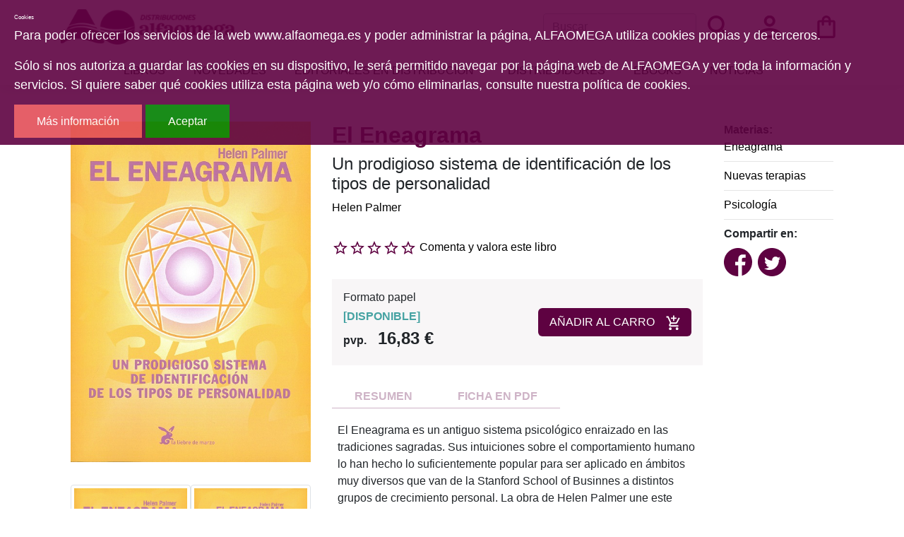

--- FILE ---
content_type: text/html; charset=utf-8
request_url: https://www.alfaomega.es/libros/el-eneagrama/9788487403224/
body_size: 7052
content:







<!DOCTYPE html>
<html lang="es">

<head>

    <title>Alfaomega El Eneagrama | Helen Palmer | {{ item.isbn
}} </title>

    <meta charset="UTF-8">
    <meta name="viewport" content="width=device-width, initial-scale=1.0">
    <meta http-equiv="Content-Type" content="text/html; charset=UTF-8" />
    
<meta name="description" content="Alfaomega: El Eneagrama,  Helen Palmer , El Eneagrama es un antiguo sistema psicol&oacute;gico enraizado en las tradiciones sagradas. Sus intuiciones sobre el comportamiento humano lo han hecho lo suficientemente popular para ser aplicado en &aacute;mbitos muy diversos que van de la Stanford School of Businnes a distintos grupos de crecimiento personal. La obra de Helen Palmer une este antiguo sistema de identificaci&oacute;n de los tipos de personalidad con la investigaci&oacute;n emp&iacute;rica y las intuiciones de la psicolog&iacute;a moderna para crear un m&eacute;todo pr&aacute;ctico y muy poderoso con el que entendernos a nosotros y a los dem&aacute;s. El Eneagrama sit&uacute;a cada uno de los tipos, ilumina sus virtudes, flaquezas y potencialidades, y da indicaciones precisas para determinar el propio tipo y el de las personas importantes en nuestras vidas. En su obra Helen Palmer responden a la pregunta b&aacute;sica: &iquest;c&oacute;mo puede mejorar el conocimiento de nuestra personalidad nuestras relaciones &iacute;ntimas y de trabajo?El libro de Helen Palmer, traducido a diversos idiomas, constituye la obra b&aacute;sica de referencia sobre el Eneagrama. Su gran &eacute;xito se debe a que ha sabido combinar la profundidad del sistema con un estilo asequible que se ve acompa&ntilde;ado de una gran profusi&oacute;n de ejemplos que lo hacen muy ameno y esclarecedor.El Eneagrama se est&aacute; mostrando como una de las herramientas m&aacute;s poderosas con las que cuenta una psicolog&iacute;a de corte transpersonal, con un pie en las fronteras de la psicolog&iacute;a moderna y otro en la sabidur&iacute;a tradicional.&iquest;Por qu&eacute; nos interesa tanto saber sobre nosotros mismos? Uno de los motivos es la simple curiosidad: el modo en que funciona la mente y los sentimientos es interesante. &iquest;Por qu&eacute; veo las cosas de esta forma? &iquest;Por qu&eacute; siento de esta forma y los dem&aacute;s de otra? &iquest;Por qu&eacute; mi amigo ante la misma situaci&oacute;n se enfada y yo me deprimo? Es interesante considerar estas cosas y tambi&eacute;n lo es comentarlo con los dem&aacute;s." />
<meta name="keywords" content="El Eneagrama,  Helen Palmer , 9788487403224" />
<meta name="title" content="El Eneagrama |  Helen Palmer | 9788487403224" />

<meta property="og:site_name" content="Alfaomega" />
<meta property="og:title" content="El Eneagrama | Helen Palmer " />
<meta property="og:type" content="book" />
<meta property="og:url" content="https://www.alfaomega.es/libros/el-eneagrama/9788487403224/" />
<meta property="og:image" content="https://www.alfaomega.es/static/img/portadas/2025/6/9/9788487403224.jpg" />
<meta property="og:description" content="El Eneagrama es un antiguo sistema psicol&oacute;gico enraizado en las tradiciones sagradas. Sus intuiciones sobre el comportamiento humano lo han hecho lo suficientemente popular para ser aplicado en &aacute;mbitos muy diversos que van de la Stanford School of Businnes a distintos grupos de crecimiento personal. La obra de Helen Palmer une este antiguo sistema de identificaci&oacute;n de los tipos de personalidad con la investigaci&oacute;n emp&iacute;rica y las intuiciones de la psicolog&iacute;a moderna para crear un m&eacute;todo pr&aacute;ctico y muy poderoso con el que entendernos a nosotros y a los dem&aacute;s. El Eneagrama sit&uacute;a cada uno de los tipos, ilumina sus virtudes, flaquezas y potencialidades, y da indicaciones precisas para determinar el propio tipo y el de las personas importantes en nuestras vidas. En su obra Helen Palmer responden a la pregunta b&aacute;sica: &iquest;c&oacute;mo puede mejorar el conocimiento de nuestra personalidad nuestras relaciones &iacute;ntimas y de trabajo?El libro de Helen Palmer, traducido a diversos idiomas, constituye la obra b&aacute;sica de referencia sobre el Eneagrama. Su gran &eacute;xito se debe a que ha sabido combinar la profundidad del sistema con un estilo asequible que se ve acompa&ntilde;ado de una gran profusi&oacute;n de ejemplos que lo hacen muy ameno y esclarecedor.El Eneagrama se est&aacute; mostrando como una de las herramientas m&aacute;s poderosas con las que cuenta una psicolog&iacute;a de corte transpersonal, con un pie en las fronteras de la psicolog&iacute;a moderna y otro en la sabidur&iacute;a tradicional.&iquest;Por qu&eacute; nos interesa tanto saber sobre nosotros mismos? Uno de los motivos es la simple curiosidad: el modo en que funciona la mente y los sentimientos es interesante. &iquest;Por qu&eacute; veo las cosas de esta forma? &iquest;Por qu&eacute; siento de esta forma y los dem&aacute;s de otra? &iquest;Por qu&eacute; mi amigo ante la misma situaci&oacute;n se enfada y yo me deprimo? Es interesante considerar estas cosas y tambi&eacute;n lo es comentarlo con los dem&aacute;s." />

<meta name="twitter:title" content="El Eneagrama">
<meta name="twitter:description" content="El Eneagrama es un antiguo sistema psicol&oacute;gico enraizado en las tradiciones sagradas. Sus intuiciones sobre el comportamiento humano lo han hecho lo suficientemente popular para ser aplicado en &aacute;mbitos muy diversos que van de la Stanford School of Businnes a distintos grupos de crecimiento personal. La obra de Helen Palmer une este antiguo sistema de identificaci&oacute;n de los tipos de personalidad con la investigaci&oacute;n emp&iacute;rica y las intuiciones de la psicolog&iacute;a moderna para crear un m&eacute;todo pr&aacute;ctico y muy poderoso con el que entendernos a nosotros y a los dem&aacute;s. El Eneagrama sit&uacute;a cada uno de los tipos, ilumina sus virtudes, flaquezas y potencialidades, y da indicaciones precisas para determinar el propio tipo y el de las personas importantes en nuestras vidas. En su obra Helen Palmer responden a la pregunta b&aacute;sica: &iquest;c&oacute;mo puede mejorar el conocimiento de nuestra personalidad nuestras relaciones &iacute;ntimas y de trabajo?El libro de Helen Palmer, traducido a diversos idiomas, constituye la obra b&aacute;sica de referencia sobre el Eneagrama. Su gran &eacute;xito se debe a que ha sabido combinar la profundidad del sistema con un estilo asequible que se ve acompa&ntilde;ado de una gran profusi&oacute;n de ejemplos que lo hacen muy ameno y esclarecedor.El Eneagrama se est&aacute; mostrando como una de las herramientas m&aacute;s poderosas con las que cuenta una psicolog&iacute;a de corte transpersonal, con un pie en las fronteras de la psicolog&iacute;a moderna y otro en la sabidur&iacute;a tradicional.&iquest;Por qu&eacute; nos interesa tanto saber sobre nosotros mismos? Uno de los motivos es la simple curiosidad: el modo en que funciona la mente y los sentimientos es interesante. &iquest;Por qu&eacute; veo las cosas de esta forma? &iquest;Por qu&eacute; siento de esta forma y los dem&aacute;s de otra? &iquest;Por qu&eacute; mi amigo ante la misma situaci&oacute;n se enfada y yo me deprimo? Es interesante considerar estas cosas y tambi&eacute;n lo es comentarlo con los dem&aacute;s.">
<meta name="twitter:image" content="https://www.alfaomega.es/static/img/portadas/2025/6/9/9788487403224.jpg">
<meta name="twitter:domain" content="www.alfaomega.es">




    <link rel="stylesheet" type="text/css" href="/static/css/bootstrap.min.css" media="screen" />
    <link rel="stylesheet" type="text/css" href="/static/css/alfaomega.css" media="screen" />
    <link rel="stylesheet" type="text/css" href="/static/css/carro20.css" media="screen" />
    


    <script type="text/javascript" src="/static/js/jquery.min.js"></script>
    <script type="text/javascript" src="/static/js/popper.min.js"></script>
    <script type="text/javascript" src="/static/js/bootstrap.min.js"></script>
    <script type="text/javascript" src="/static/js/carro20.js"></script>
    <script type="text/javascript" src="/static/js/cookie_checker.js"></script>
    
    


    <script type="text/javascript">
    var _gaq = _gaq || [];
    _gaq.push(['_setAccount', 'UA-21777777-1']);
    _gaq.push(['_trackPageview']);

    (function() {
    var ga = document.createElement('script'); ga.type = 'text/javascript'; ga.async = true;
    ga.src = ('https:' == document.location.protocol ? 'https://ssl' : 'http://www') + '.google-analytics.com/ga.js';
    var s = document.getElementsByTagName('script')[0]; s.parentNode.insertBefore(ga, s);
    })();
    </script>


    <link rel="shortcut icon" type="image/png" href="/static/img/favicon.ico" />

</head>

<body>
<div class="body">

    <header id="header" class="header">
        <nav class="navbar navbar-expand-xl container mx-auto">

            <div class="first-menu-container">
                <!-- Toggler/collapsibe Button -->
                <button type="button" class="navbar-toggler" data-toggle="collapse" data-target="#collapsibleNavbar">
                    <span><img src="/static/img/icons/ic_menu.svg" alt="menu icon" class="menu-icon" /></span>
                </button>


                <!-- Navbar links -->
                <div class="collapse navbar-collapse" id="collapsibleNavbar">
                    <ul class="navbar-nav first-menu">
                        <li class="nav-item list-item ">
                            <a class="nav-link" href="/libros/">Libros</a>
                        </li>
                        <li class="nav-item list-item">
                            <a class="nav-link" href="/libros/novedades/">Novedades</a>
                        </li>
                        <li class="nav-item list-item list-inline-item">
                            <a class="nav-link" href="/editoriales_distribucion/">Editoriales en distribución</a>
                        </li>
                        <li class="nav-item list-item ">
                            <a class="nav-link" href="/distribuidores/">Distribuidores</a>
                        </li>
                        <li class="nav-item list-item ">
                            <a class="nav-link" href="/libros/ebooks/">Ebooks</a>
                        </li>
                        <li class="nav-item list-item">
                            <a class="nav-link" href="/noticias/">Noticias</a>
                        </li>
                        <li class="nav-item list-item">
                            <!-- Buscador -->
                            <div class="d-block d-md-none">
                            
<form action="/libros/" id="buscar" method="get" class="navbar-form">
<div class="form-input-group mt-0">

    

    <input type="text" name="texto" id="id_texto" placeholder="Buscar" class="form-control form-control form-search" maxlength="180" />

    

    <input type="hidden" name="action" value="busqueda_rapida" placeholder="Buscar" class="form-control form-control form-search" id="id_action" />

    
    <button type="submit" class="search-button"><img class="menu-icon" src="/static/img/icons/ic_search.svg" alt="search button"></button>
</div>

</form>

                            </div>
                            <!-- Buscador -->
                        </li>
                        <hr class="mb-4">
                    </ul>
                </div>
            </div>

            <div class="second-menu-container">
                <!-- Brand -->
                <a class="navbar-brand" href="/"><img src="/static/img/logo-horizontal.svg" alt="ALFAOMEGA" class="logo Alfaomega" /></a>

                <ul id="iconos" class="navbar-nav second-menu ml-auto">
                    <li id="search_header" class="nav-item list-inline-item">
                        <div class="d-none d-md-block">
                        <!-- Buscador -->
                        
<form action="/libros/" id="buscar" method="get" class="navbar-form">
<div class="form-input-group mt-0">

    

    <input type="text" name="texto" id="id_texto" placeholder="Buscar" class="form-control form-control form-search" maxlength="180" />

    

    <input type="hidden" name="action" value="busqueda_rapida" placeholder="Buscar" class="form-control form-control form-search" id="id_action" />

    
    <button type="submit" class="search-button"><img class="menu-icon" src="/static/img/icons/ic_search.svg" alt="search button"></button>
</div>

</form>

                        <!-- Buscador -->
                        </div>
                    </li>

                    <!-- clientes -->
                    

<!-- get_cart_header -->
<li id="user_header" class="user_header nav-item list-inline-item">
        <a class="nav-link user second-menu-item" href="#" onclick="toggler('user_content');">
                <img class="menu-icon" src="/static/img/icons/ic_user.svg" alt="user" />
        </a>

        <div id="user_content" class=" iconos menu_collapse user_content">
                
                <form class="form-inline" action="/cart/zonaclientes/" method="post">
                        <input type='hidden' name='csrfmiddlewaretoken' value='VtmMvHEX4KCLF8BPEPWMk40IJWsCqCBTf4envpaY0oA9XhuwupcycFkFKsRAXlul' />
                        <input class="form-control form-control-lg" type="email" placeholder="Email" aria-label="text"
                                name="email" />
                        <input class="form-control form-control-lg" type="password" placeholder="Contraseña"
                                aria-label="text" name="password" />
                        <button class="btn btn-primary submitButton" type="submit">
                                Entrar
                        </button>
                </form>
                
        </div>
</li>
                    <!-- clientes -->

                    <!-- carro cabezera -->

                    



<!-- get_cart_header -->
<li id="cart_header" class="cart_header nav-item list-inline-item">

  <a class="nav-link cart second-menu-item icon-cart" onclick="toggler('cart_content');">
    <img src="/static/img/icons/ic_shopping-bag.svg" alt="search button" class="menu-icon">
  </a>

  <div id="cart_content" class='iconos menu_collapse cart_content'>
    
    <h3 style="padding:12px">Su carro de la compra está vacío</h3>
    

  </div>
</li>

                    <!-- carro cabezera -->
                </ul>
            </div>

        </nav>

    </header>
    <!--====== HEADER ======-->

    <!--====== CUERPO ======-->
    <main class="container main">
        


<div class="section-detail container" itemscope="" itemtype="http://schema.org/Book">
    <div class="tit-block d-lg-none">
        <h1 class="detail-title" itemprop="headline">
            El Eneagrama
        </h1>

        
        <h2 itemprop="alternativeHeadline">Un prodigioso sistema de identificación de los tipos de personalidad</h2>
        

        
        
        <a href="/autores/helen/12906/" itemprop="author">Helen Palmer</a>
        
        
    </div>

    <div class="row">
        <div class="col-12 col-lg-4 basic-info">
            
            <div class="image-container">
                <img id="principal" src="/media/img/portadas/2025/6/9/9788487403224.jpg" alt="El Eneagrama" class="image-detail" itemprop="image" />
            </div>
            
            
            
            
            

            
                <div class="d-flex">
                    
                            <a href="#" onclick="document.getElementById('principal').src='/media/img/portadas/2025/6/9/9788487403224.jpg'">
                                <img class="img-thumbnail" src="/media/img/portadas/2025/6/9/9788487403224.jpg">
                            </a>
                    
                    
                        <a href="#" onclick="document.getElementById('principal').src='/media/img/portadas/9788487403224_1.jpg'">
                        <img class="img-thumbnail" src="/media/img/portadas/9788487403224_1.jpg">
                        </a>
                    
                </div>
            

            <div class="data-sheet-container">
                <h3 class="data-sheet-title">FICHA TÉCNICA</h3>
                <ul class="data-sheet-list">
                    
                    <li class="data-sheet-item"><span class="data-sheet-list-title"><strong>Editorial:
                            </strong></span><a class="" href="/editoriales/la-liebre-de-marzo/40/" itemprop="publisher">La Liebre de Marzo</a></li>
                    
                    
                    <li class="data-sheet-item"><span class="data-sheet-list-title"><strong>ISBN: </strong>
                        </span><span itemprop="isbn">9788487403224</span>
                    </li>
                    
                    
                    <li class="data-sheet-item"><span class="data-sheet-list-title"><strong>Colección: </strong>
                        </span><a href="/colecciones/4001/"><span itemprop="isbn">Ciencia y sabiduría</span></a>
                    </li>
                    
                    
                    <li class="data-sheet-item"><span class="data-sheet-list-title"><strong>Fecha de
                                edición: </strong></span><span itemprop="datePublished">
                            2014</span></li>
                    
                    
                    <li class="data-sheet-item"><span class="data-sheet-list-title"><strong>Nº
                                edición: </strong></span><span> 14.ª </span></li>
                    
                    
                    <li class="data-sheet-item"><span class="data-sheet-list-title"><strong>País: </strong>
                        </span><span>España</span>
                    </li>
                    
                    
                    <li class="data-sheet-item"><span class="data-sheet-list-title"><strong>Idioma: </strong>
                        </span><span itemprop="inLanguage">
                            Español</span>
                    </li>
                    
                    
                    <li class="data-sheet-item"><span class="data-sheet-list-title"><strong>Encuadernación: </strong>
                        </span><span itemprop="bookFormat">
                            Rústica</span>
                    </li>
                    
                    
                    <li class="data-sheet-item"><span class="data-sheet-list-title"><strong>Medidas: </strong>
                        </span><span itemprop="bookFormat">
                            17 x 24 cm</span>
                    </li>
                    

                    
                    
                    <li class="data-sheet-item"><span class="data-sheet-list-title"><strong>Nº
                                páginas: </strong></span><span itemprop="numberOfPages">310</span>
                    </li>
                    
                </ul>
            </div>

        </div>

        <div class="col-12 col-lg-6">
            <div class="tit-block d-none d-lg-block">
                <h1 class="detail-title">
                    El Eneagrama
                </h1>

                
                <h2>Un prodigioso sistema de identificación de los tipos de personalidad</h2>
                

                
                
                <h3 class="d-inline"><a href="/autores/helen/12906/" itemprop="author">Helen Palmer</a>
                </h3>
                
                
            </div>

            <!-- valoracion -->
            <div class="valoracion">
                
                <img src="/static/img/0.svg" alt="valoración" class="rating" /> <a href="/libros/9788487403224/comentar/">Comenta y valora este libro</a>
                
            </div>
            <!-- valoracion -->


            <div class="descargas-container">
                
            </div>

            <!-- pvp,compra,estado -->
            <div class="buy-product">
                <div>
                    <h3>Formato papel</h3>
                    <!-- estado stock -->
                    
                    <h4 class="estado estado_1">
                        <strong>[<span>DISPONIBLE</span>]</strong>
                    </h4>
                    
                    <!-- estado stock -->

                    

                    
                    <h2 class="pvp">
                        <strong><span>pvp.</span>16,83 €</strong>
                    </h2>
                    
                </div>

                <!-- comprar/ver compra -->
                <div class="fichaForm">

                    
                        

<form id="ComprarItemForm" action="/cart/add_to_cart_ajax/" method="post" class="ComprarItemForm d-inline">
    <input type='hidden' name='csrfmiddlewaretoken' value='VtmMvHEX4KCLF8BPEPWMk40IJWsCqCBTf4envpaY0oA9XhuwupcycFkFKsRAXlul' />
    <input type="hidden" name="object_id" value="1640">
    <input type="hidden" name="content_type" value="79">
    <input type="hidden" name="referencia" value="1640">
    
    <input type="hidden" name="cantidad" value="1">
    
    <input type="hidden" name="descripcion" value="El Eneagrama">
    <input type="hidden" name="referer" value="">
    <button type="submit" name="add_to_cart" value="comprar"
        class="submitButton comprar btn btn-primary cart large"><span>AÑADIR AL CARRO</span><img
            class="submitButton-icon" src="/static/img/icons/ic_add-cart.svg" alt="carro"></button>
</form>
                    
                </div>
                <!-- comprar/ver compra -->
            </div>

            
            


            <!-- Resumen -->
            <div class="infotabs">
                <ul class="nav nav-tabs infotabs-list">

                    
                    <li role="presentation" class="active"><a href="#tab_resumen" data-toggle="tab"><strong>
                                RESUMEN</strong></a></li>
                    

                    

                    

                    


                    

                    
                    <li role="presentation" class="hide"><a href="#tab_pdfs" data-toggle="tab"><strong>FICHA EN PDF</strong></a></li>
                    

                </ul>

                <!-- Tab panes -->
                <div class="tab-content clearfix">
                    
                    <!--================================Resumen================================-->
                    <div role="tabpanel" class="tab-pane active" id="tab_resumen">
                        <p>El Eneagrama es un antiguo sistema psicol&oacute;gico enraizado en las tradiciones sagradas. Sus intuiciones sobre el comportamiento humano lo han hecho lo suficientemente popular para ser aplicado en &aacute;mbitos muy diversos que van de la Stanford School of Businnes a distintos grupos de crecimiento personal. La obra de Helen Palmer une este antiguo sistema de identificaci&oacute;n de los tipos de personalidad con la investigaci&oacute;n emp&iacute;rica y las intuiciones de la psicolog&iacute;a moderna para crear un m&eacute;todo pr&aacute;ctico y muy poderoso con el que entendernos a nosotros y a los dem&aacute;s. El Eneagrama sit&uacute;a cada uno de los tipos, ilumina sus virtudes, flaquezas y potencialidades, y da indicaciones precisas para determinar el propio tipo y el de las personas importantes en nuestras vidas. En su obra Helen Palmer responden a la pregunta b&aacute;sica: &iquest;c&oacute;mo puede mejorar el conocimiento de nuestra personalidad nuestras relaciones &iacute;ntimas y de trabajo?<br /><br />El libro de Helen Palmer, traducido a diversos idiomas, constituye la obra b&aacute;sica de referencia sobre el Eneagrama. Su gran &eacute;xito se debe a que ha sabido combinar la profundidad del sistema con un estilo asequible que se ve acompa&ntilde;ado de una gran profusi&oacute;n de ejemplos que lo hacen muy ameno y esclarecedor.<br /><br />El Eneagrama se est&aacute; mostrando como una de las herramientas m&aacute;s poderosas con las que cuenta una psicolog&iacute;a de corte transpersonal, con un pie en las fronteras de la psicolog&iacute;a moderna y otro en la sabidur&iacute;a tradicional.<br /><br />&iquest;Por qu&eacute; nos interesa tanto saber sobre nosotros mismos? Uno de los motivos es la simple curiosidad: el modo en que funciona la mente y los sentimientos es interesante. &iquest;Por qu&eacute; veo las cosas de esta forma? &iquest;Por qu&eacute; siento de esta forma y los dem&aacute;s de otra? &iquest;Por qu&eacute; mi amigo ante la misma situaci&oacute;n se enfada y yo me deprimo? Es interesante considerar estas cosas y tambi&eacute;n lo es comentarlo con los dem&aacute;s.</p>
                    </div>
                    

                    

                    


                    

                    
                    <div role="tabpanel" class="tab-pane" id="tab_pdfs">
                        <ul>
                            <li>
                                <strong><a href="/media/pdf/ficha_9788487403224.pdf">Ficha del libro en PDF</a><br /></strong>
                            </li>
                        </ul>
                    </div>
                    


                    


                </div>
            </div>
            <!-- Resumen -->


            <hr>
        </div>


        <div class="col-12 col-lg-2">

            <!-- materias -->
            
            <div class="materias">

                <strong>Materias:</strong>
                <br>
                
                <span><a href="/libros/materias/humanidades/psicologia/eneagrama/43/">Eneagrama</a></span>
                <hr>
                
                <span><a href="/libros/materias/salud-y-desarrollo-personal/terapias-alternativas/nuevas-terapias/137/">Nuevas terapias</a></span>
                <hr>
                
                <span><a href="/libros/materias/humanidades/psicologia/65/">Psicología</a></span>
                <hr>
                
            </div>
            
            <!-- materias -->


            <!-- redes sociales -->
            <div class="socialNetworks">

                <div>
                    <script>(function (d, s, id) {
                            var js, fjs = d.getElementsByTagName(s)[0];
                            if (d.getElementById(id)) return;
                            js = d.createElement(s); js.id = id;
                            js.src = "//connect.facebook.net/es_LA/sdk.js#xfbml=1&version=v2.8";
                            fjs.parentNode.insertBefore(js, fjs);
                        }(document, 'script', 'facebook-jssdk'));</script>

                    <strong>Compartir en:<br /></strong>

                    <ul class="social-list">
                        <li class="faceBook">
                            <a href="https://www.facebook.com/sharer/sharer.php?u=%20https%3A//www.alfaomega.es/libros/el-eneagrama/9788487403224&amp;t=El%20Eneagrama%20-%20Un%20prodigioso%20sistema%20de%20identificaci%C3%B3n%20de%20los%20tipos%20de%20personalidad" onclick="socialWindow(this.href); return false;"><img src="/static/img/icons/ic_facebook.svg" alt="icono facebook"></a>
                        </li>

                        <li class="twitter"><a href="http://twitter.com/intent/tweet?url=%20https%3A//www.alfaomega.es/libros/el-eneagrama/9788487403224&text=El%20Eneagrama%20-%20Un%20prodigioso%20sistema%20de%20identificaci%C3%B3n%20de%20los%20tipos%20de%20personalidad%20%7C%20Helen" onclick="socialWindow(this.href); return false;"><img src="/static/img/icons/ic_twitter.svg" alt="icono twitter"></a></li>
                    </ul>
                </div>
                <!-- redes sociales -->
            </div>

        </div>

    </div>
</div>


<div class="row">
    <div class="col-12 col-lg-3"></div>
    <div class="col-12 col-lg-7">

        <!-- modulo derecha "RECOMENDADOS" -->
        
<div class="section-recomendados">
    <h2 class="home-title">Libros Recomendados</h2>

    <ul class="recomend-list">
        
        


<li class="home-item">
    <img src="/media/img/portadas/2021/5/4/9788484452829_gUGl7jz.jpg" alt="La vida de Buda" class="home-book-cover">
    <div>
        <h3 class="home-book-title"><strong>La vida de Buda</strong></h3>
        <!-- 
        <h3 class="home-book-subtitle">Una combinación magistral de la vida y las enseñanzas de Buda</h3>
         -->

        
        <h3 class="home-book-author">
            
            Sherab Chödzin Kohn  
            
        </h3>
        

        <h2 class="home-book-pvp">pvp. <strong>12,00€</strong></h2>
    </div>
    <div class="home-book-hover">
        <form id="ComprarItemForm" action="/cart/add_to_cart_ajax/" method="post" class="ComprarItemForm d-inline">
            <input type='hidden' name='csrfmiddlewaretoken' value='VtmMvHEX4KCLF8BPEPWMk40IJWsCqCBTf4envpaY0oA9XhuwupcycFkFKsRAXlul' />
            <input type="hidden" name="object_id" value="3332">
            <input type="hidden" name="content_type" value="79">
            <input type="hidden" name="referencia" value="3332">
            <input type="hidden" name="cantidad" value="1">
            <input type="hidden" name="descripcion" value="La vida de Buda">
            <input type="hidden" name="referer" value="">
            <button type="submit" name="add_to_cart" value="comprar" class="btn-primary submitButton"><img class="menu-icon" src="/static/img/icons/ic_add-cart.svg" alt="carro"></button>
        </form>


        <!-- <button class="btn-primary submitButton" type="submit" name="add-to-cart" value="Comprar"><img class="menu-icon" src="/static/img/icons/ic_add-cart.svg" alt=""></button> -->
        <a class="btn-primary" href="/libros/la-vida-de-buda/9788484452829"><img class="menu-icon" src="/static/img/icons/ic_see-more.svg" alt=""></a>
    </div>
</li>
        
        


<li class="home-item">
    <img src="/media/img/portadas/2009/7/24/9788489897786.jpg" alt="Tarot egipcio" class="home-book-cover">
    <div>
        <h3 class="home-book-title"><strong>Tarot egipcio</strong></h3>
        <!--  -->

        
        <h3 class="home-book-author">
            
            Saint Germain  
            
        </h3>
        

        <h2 class="home-book-pvp">pvp. <strong>25,00€</strong></h2>
    </div>
    <div class="home-book-hover">
        <form id="ComprarItemForm" action="/cart/add_to_cart_ajax/" method="post" class="ComprarItemForm d-inline">
            <input type='hidden' name='csrfmiddlewaretoken' value='VtmMvHEX4KCLF8BPEPWMk40IJWsCqCBTf4envpaY0oA9XhuwupcycFkFKsRAXlul' />
            <input type="hidden" name="object_id" value="1855">
            <input type="hidden" name="content_type" value="79">
            <input type="hidden" name="referencia" value="1855">
            <input type="hidden" name="cantidad" value="1">
            <input type="hidden" name="descripcion" value="Tarot egipcio">
            <input type="hidden" name="referer" value="">
            <button type="submit" name="add_to_cart" value="comprar" class="btn-primary submitButton"><img class="menu-icon" src="/static/img/icons/ic_add-cart.svg" alt="carro"></button>
        </form>


        <!-- <button class="btn-primary submitButton" type="submit" name="add-to-cart" value="Comprar"><img class="menu-icon" src="/static/img/icons/ic_add-cart.svg" alt=""></button> -->
        <a class="btn-primary" href="/libros/tarot-egipcio/9788489897786"><img class="menu-icon" src="/static/img/icons/ic_see-more.svg" alt=""></a>
    </div>
</li>
        
        


<li class="home-item">
    <img src="/media/img/portadas/2023/9/5/9788484455486.jpg" alt="Libro completo de reiki" class="home-book-cover">
    <div>
        <h3 class="home-book-title"><strong>Libro completo de reiki</strong></h3>
        <!-- 
        <h3 class="home-book-subtitle">Todos los niveles de reiki (1º, 2º, 3º y maestría), complementados con ejercicios de recarga bioenergéticos, técnicas taoístas, meditaciones y oraciones</h3>
         -->

        
        <h3 class="home-book-author">
            
            José María Jiménez Solana 
            
        </h3>
        

        <h2 class="home-book-pvp">pvp. <strong>18,00€</strong></h2>
    </div>
    <div class="home-book-hover">
        <form id="ComprarItemForm" action="/cart/add_to_cart_ajax/" method="post" class="ComprarItemForm d-inline">
            <input type='hidden' name='csrfmiddlewaretoken' value='VtmMvHEX4KCLF8BPEPWMk40IJWsCqCBTf4envpaY0oA9XhuwupcycFkFKsRAXlul' />
            <input type="hidden" name="object_id" value="1241">
            <input type="hidden" name="content_type" value="79">
            <input type="hidden" name="referencia" value="1241">
            <input type="hidden" name="cantidad" value="1">
            <input type="hidden" name="descripcion" value="Libro completo de reiki">
            <input type="hidden" name="referer" value="">
            <button type="submit" name="add_to_cart" value="comprar" class="btn-primary submitButton"><img class="menu-icon" src="/static/img/icons/ic_add-cart.svg" alt="carro"></button>
        </form>


        <!-- <button class="btn-primary submitButton" type="submit" name="add-to-cart" value="Comprar"><img class="menu-icon" src="/static/img/icons/ic_add-cart.svg" alt=""></button> -->
        <a class="btn-primary" href="/libros/libro-completo-de-reiki/9788484455486"><img class="menu-icon" src="/static/img/icons/ic_see-more.svg" alt=""></a>
    </div>
</li>
        
    </ul>
</div>


        <!-- modulo derecha "RECOMENDADOS" -->
    </div>
</div>



    </main>
    <!--====== CUERPO ======-->

    <!--====== FOOTER ======-->
    <footer class="footer">
        <div class="container">
            <div class="top-menu-footer">

                <img src="/static/img/logo-horizontal-light.svg" alt="logo Alfaomega" class="top-menu-footer-item">

                <ul class="info-list top-menu-footer-item">
                    <h2 class="">Contáctenos</h2>
                    <li class="footer-list-item">Distribuciones Alfaomega, S.L. <br/>(B-85048361)</li>
                    <li class="footer-list-item"><a href="" class="">C/ Alquimia, 6. 28933 Móstoles (Madrid)</a></li>
                    <li class="footer-list-item"><a href="" class=""> (+34) 91 614 53 46</a></li>
                    <li class="footer-list-item"> Fax: (+34) 91 618 4012</li>
                    <li class="footer-list-item"><a href="" class="">alfaomega@alfaomega.es</a></li>
                </ul>

                

<!-- modulo izquierda "BOLETIN DE NOVEDADES" -->

<form action="/boletines/" method="post" class="boletin newsletter top-menu-footer-item">
    <input type='hidden' name='csrfmiddlewaretoken' value='VtmMvHEX4KCLF8BPEPWMk40IJWsCqCBTf4envpaY0oA9XhuwupcycFkFKsRAXlul' />
    <fieldset>
        <h2><strong>Newsletter</strong></h2>
        <h3>
            Marque la información que quiere recibir de <strong>Alfaomega</strong>.
        </h3>

        <input type="text" name="email" required placeholder="Tu email aquí..." class="form-control form-control-lg form-search" id="email" />

        <label for="email"> </label>

        <button type="submit" name="suscribirse" value="suscribirse" class="submitButton btn btn-secondary"><span>Suscribirme</span></button>

    </fieldset>

</form>

                <!--
                <div class="newsletter top-menu-footer-item">
                    <h2>Newsletter</h2>
                    <h3> Introduce tu email para estar informado de la últimas novedadess y actividades de
                        Alfaomega.</h3>
                    <form>
                        <input type="email" placeholder="Tu email aquí..." class="form-control">
                        <button type="submit" value="Suscribirme" class="btn btn-secondary">Suscribirme</button>
                    </form>
                </div>
                -->

            </div>

            <hr>

            <nav class="bottom-menu-footer">
                <ul>
                    <li class="footer-list-item"><a href="/quienes_somos/" class="">Quiénes somos</a></li>
                    <li class="footer-list-item"><a href="/aviso_legal/" class="">Aviso legal</a></li>
                    <li class="footer-list-item"><a href="/condiciones_envio/" class="">Condiciones de envío</a></li>
                    <li class="footer-list-item"><a href="/cookies/" class="">Cookies</a></li>
                </ul>
            </nav>
        </div>

    </footer>
    <!--====== FOOTER ======-->
    </div>

    <!-- modal para el carrito -->
    <div aria-hidden="true" aria-labelledby="myModalLabel" role="dialog" id="modal_cart" class="modal fade">
        <div class="modal-dialog">
            <div class="modal-content">
                <div class="modal-header">
                    <button type="button" class="close" data-dismiss="modal" aria-label="Close"><span aria-hidden="true">&times;</span></button>
                    <h4 class="modal-title" id="myModalLabel">Producto añadido al carrito.</h4>
                </div>
                <div class="modal-body">
                    <div class="inner">
                    </div>
                </div>
            </div>
        </div>
    </div>
    <!-- modal para el carrito -->


</div>
<script language="JavaScript" type="text/javascript">
$('body').cookieChecker();
//$('body').cookieChecker({'cookieName':'myTestCookie','msgFile':'js/myMessage.html','duration':1});
</script>


</body>

</html>

--- FILE ---
content_type: text/css
request_url: https://www.alfaomega.es/static/css/alfaomega.css
body_size: 5043
content:
/* GENERAL */

/* Override Bootstrap 4 styling on Django Debug Toolbar */
#djDebug[hidden], #djDebug [hidden] {
    display: block !important;
}

#djDebug [hidden][style='display: none;'] {
    display: none !important;
}



* {
    box-sizing: border-box;
    list-style-type: none;
    text-decoration: none; 
    padding: 0px;
    margin: 0px;
  }
  
  .body {
    display:flex;
    flex-direction: column;
    justify-content: space-between;
    min-height: 100vh;
  }
  
  .btn {
    padding: 8px 16px;
    border-radius: 6px;
  }

  .btn-primary {
    background-color: var(--main-color);
    border: none;
    color: var(--color-light);
  }

  .btn-primary:hover {
    background-color: var(--primary-color-medium);
  }
 
  .btn-primary .submitButton-icon{
    width: 20px;
    margin-left: 16px;
  }
  
  .btn-secondary {
    background-color: inherit;
    border: 1px solid var(--primary-color-medium);
    color: var(--main-color);
  }

  .btn-secondary:hover {
    background-color:  var(--primary-color-medium);
    border: 1px solid var(--primary-color-medium);
  }

  hr {
    margin-top: 8px;
    margin-bottom: 8px;
  }

  .form-control {
      width: 100%;
      background-color: var(--secondary-color-light);
      border: 1px solid  #bdcece;
  }
  
  /* VARIABLES */
  
  :root {
    --main-color: #5E0241; 
    --primary-color-medium:#a07392;
    --primary-color-light: #CEB3C6;
    --secondary-color-light: #F8F6F7;
    --secondary-color-medium: #EDE8EB;
    --secondary-color-dark: #C7BEC4;
    --color-light: white;
    --color-dark: black;
    --h1: 32px;
    --h2: 24px;
    --h3: 16px;
    --h4: 12px;
    --h5: 8px; 
  }
  
  
  /* FONTS */
  
  @font-face {
      font-family: RobotoRegular;
      src: url("../fonts/Roboto-Regular.ttf");
  }
  
  body {
    font-family: Arial, Helvetica, sans-serif;
  }
  
  h1 {
    font-size: var(--h1);
    font-weight: 700;
    color: var(--main-color);
  }
  
  h2 {
    font-size: var(--h2);
    
  }
  
  h3 {
    font-size: var(--h3);
  }
  
  h4 {
    font-size: var(--h4);
  }
  
  h5 {
    font-size: var(--h5);
  }
  
  a {
    color: black;
  }

/* HEADER */
#cookieTerms {
  background-color: var(--main-color);
  z-index: 100;
  position: absolute;
  top: 0px;
  opacity: 0.9;
  right: 0px;
  left: 0px;
  color: #fff;
}

#cookieTerms .inner {
  max-width: 1400px;
  margin: auto;
  padding: 20px;
  font-size: 18px;
  padding:20px;
}

.header {
  background-color: white;
  width: 100%;
  height: 64px;
  box-shadow: 0px 4px 17px rgba(0, 0, 0, 0.1);
  position: fixed;
  z-index: 99;
  top: 0px;
}

.navbar {
  position: static;
}

.navbar-collapse {
  position: absolute;
  width: 100%;
    top: 64px;
    left: 0px;
    padding: 16px 16px 0px 16px;
    background-color: white;
}

.navbar-collapse.show {
  box-shadow: 0px 11px 17px rgba(0, 0, 0, 0.1);
}

.first-menu {
  text-align: center;
  text-transform: uppercase;
}

.list-item a {
color: black;
}

.second-menu-container {
  display: flex;
  flex-direction: row;
  justify-content: space-between;
  align-items: center;
}

.navbar-brand {
  height: 40px;
}

.navbar-brand img {
  height: 100%;
  width: auto;
}

.second-menu {
  display: flex;
  flex-direction: row;
  justify-content: space-between;
  align-items: center;
}

.menu-icon {
width: 24px;
height: 24px;
}

.form-input-group {
  margin-top: 16px;
  display: flex;
  flex-direction: row;
}

.header .form-control {
  margin-right: 16px;
}

/* SECOND MENU  */

#search_header, #user_header, #cart_header {
  position: relative;
}

#search_content {
  display:none;
  position:absolute;
  width: 100vw;
  right: -80px;
  min-width: 300px;
  top: 56px;
  padding: 24px;
  text-align: left;
  background-color: var(--secondary-color-light);
  z-index:1;
  line-height: 12px; 
  box-shadow: 0px 11px 17px rgba(0, 0, 0, 0.1);
}

#user_content {
  display:none;
  position:absolute;
  width: 100vw;
  right: -48px;
  min-width: 300px;
  top: 56px;
  padding: 24px;
  text-align: left;
  background-color: var(--secondary-color-light);
  z-index:1;
  line-height: 12px; 
  box-shadow: 0px 11px 17px rgba(0, 0, 0, 0.1);
}

#cart_content {
  display:none;
  position:absolute;
  height:90vh;
  overflow-y: scroll;
  width: 100vw;
  right: -16px;
  min-width: 300px;
  top: 56px;
  padding: 24px;
  text-align: left;
  background-color: var(--secondary-color-light);
  z-index:1;
  line-height: 12px; 
  box-shadow: 0px 11px 17px rgba(0, 0, 0, 0.1);
}

.search-button {
  background-color: inherit;
  border: none;
}

.user_content .form-control {
  margin-bottom: 16px;
}

.user_logged {
  width: 100%;
display: flex;
flex-direction: row;
justify-content: flex-start;
}

.user_logged li {
  width: 50%;
}

.cart_content td {
  padding:0px 12px 12px 0px;
  line-height:16px;
}

.cart_content h4 {
  margin-top:0px;
}

.cart_content .btn-primary {
  width: 100%;
}


/* DISTRIBUCION */

.distribucion-link {
  position: relative;
}

#distribucion {
  position:absolute;
  width: fit-content;
  min-width: 300px;
  padding: 24px;
  text-align: left;
  background-color: var(--color-light);
  z-index:1;
  line-height: 12px; 
  box-shadow: 0px 11px 17px rgba(0, 0, 0, 0.1);
  background-color: var(--secondary-color-light);
}

.group-item:not(:last-child) {
  padding-bottom: 16px;
}



/* CUERPO */

.main {
  position: relative;
  top: 96px;
  margin-bottom: 40px;
  flex-grow:1;
}

.main .home {
  flex-direction: row-reverse;
  margin-top: 48px;
}

.banners {
  margin:0px 0px 48px 0px;

  display:flex;
  flex-direction: row;
  justify-content: space-between;
}
.banners a {
  width:100%;
  margin-bottom:20px;
}


.banner-lg {
  margin: 16px 0px 24px 0px;
  border: 1px solid var(--secondary-color-light);
}

.banner-lg img {
  width: 100%;
  height: auto;
  object-fit: cover;
 
}


/* CAROUSEL */

.carousel {
  margin-bottom: 48px;
}

.owl-item {
 /* width: 242px; */
  margin-right: 10px;
}

.carousel_item {
  width: inherit;
  padding: 6px 12px 12px 12px;
  margin: auto;
}

.carousel_item a {
    display: flex;
    flex-direction: column;
    justify-content: center;
    align-items: center;
}

.collection-link {
    width: inherit;
    height: inherit;
    word-break: normal;
}

a {
    color: black;
}

.owl-carousel .owl-item img {
  display: block;
  width: auto !important;
}

.carousel-img {
  height: 242px;
  width: 100%;
  max-width: 232px;
}

.item-description-layer {
  position: absolute;
  height: 100%;
  width: 100%;
  background: rgba(0, 0, 0, 0.7);
  opacity: 0;
  color: var(--color-light);
  display: flex;
  flex-direction: column;
  align-items: center;
  justify-content: center;
  overflow: hidden;
  transition: all 0.4s ease-in-out 0s;
}

.item-description-layer:hover {
  opacity: 1;
}

.item-description-layer h2 {
  padding: 16px;
}

.owl-nav button span {
  font-size: 32px;
  padding: 0px 19px;
}

.owl-prev,
.owl-next {
  position: absolute;
  top: 50%;
  transform: translateY(-50%);
  background-color: var(--main-color) !important;
  border: 1px solid white !important;
  border-radius: 50px !important;
  color: white !important;
}


.owl-prev:hover,
.owl-next:hover {
  background-color: var(--primary-color-medium) !important;

}


.owl-prev {
  left: 0rem;
}

.owl-next {
  right: 0rem;
}

/* HOME ITEMS */

.home-title {
  color: var(--main-color);
  text-transform: uppercase;
}

.home-title-container {
  display: flex;
flex-direction: row;
justify-content: space-between;
}

.home-title-container a {
  color: var(--secondary-color-dark);
}

.home-new-list {
  display: flex;
  flex-direction: row;
  justify-content: center;
  align-items: flex-end;
  flex-wrap: wrap;
}

.home-item {
  position: relative;
  width: 100%;
  margin: 0px 0px 24px 0px;
  text-align: center;
}

.home-book-cover {
  height: auto;
  width: 164px;
  margin-bottom: 16px;
  border: 1px solid rgba(0, 0, 0, 0.1);
}

.home-book-hover {
  opacity: 0;
  position: absolute;
  top: 0px;
  background-color: rgb(255, 255, 255, 0.8);
  width: 164px;
  height: 100%;
  padding: 16px;
  display: flex;
  flex-direction: column;
  justify-content: flex-start;
  align-items: flex-end;
  transition: all 0.4s ease-in-out 0s;
 }

.home-book-hover:hover {
opacity: 1;
}

.home-book-title {
  color: var(--main-color);
}

.home-book-hover .btn-primary {
padding: 12px;
margin-bottom: 16px;
border-radius: 4px;
}

.home-book-author {
  color: var(--secondary-color-dark);
}

/* HOME DISTRIBUTORS */

.home-distributor {
  width: 255px;
  height: 255px;
}

.home-distributor img {
  width: 100%;
  height: 100%;
  max-width: 285px;
  background-color: var(--primary-color-medium);
}


/* HOME NEWS */

.home-news {
  margin-top: 48px;
}

.home-news ul {
  display: flex;
  flex: row;
  justify-content: space-between;
  align-items: center;
  flex-wrap: wrap;
}

.home-news-item {
  position: relative;
  margin-bottom: 48px;
}

.home-news-item a {
  width: 100%;
  height: 100%;
}

.home-news img {
  // width: 100%;
  height: 100%;
  max-width: 285px;
}

.cover-bg {
  background: rgba(0, 0, 0, 0.6);
  /*width: 255px;*/
  /*height: 255px;*/
  width: auto;
  height: inherit;
  object-fit: cover;
  position: absolute;
  top: 0px;
  padding: 16px;
  display: flex;
  flex-direction: column;
  justify-content: flex-end;
}

.cover-bg .home-title {
  color: white;
}

/* NOVEDADES PASADAS */

.home-old-new {
  margin-top: 48px;
  display: flex;
  flex-direction: column;
  justify-content: center;
  align-items: center;
}

.home-old-new .btn {
  margin-top: 16px;
}

.home-old-new .novedades-text {
  text-align: center;
}


/* HOJA NOVEDADES */

.section-hojas_novedades .home-old-new {
  display: flex;
  flex-direction: column;
  justify-content: flex-start;
  align-items: flex-start;
  margin: 48px 0px;
}

.section-hojas_novedades .home-old-new div {
margin-right: 16px;
}


/* MONTH BOOK */  

.month-book {
  background-color: var(--secondary-color-light);
  padding: 24px;
  margin-bottom: 48px;
}

.month-book-item {
  display: flex;
  flex-direction: column;
  justify-content: flex-start;
  align-items: center; 
}

.month-book-info {
  margin-top: 16px;
}

.month-book-cover {
  width: 184px;
  height: auto;
}

.month-buy-book {
  padding: 16px 0 0 ;
  display: flex;
  flex-direction: row;
  justify-content: space-between;
  align-items: flex-start;
}



/* BOOK DETAIL */

.section-detail .row {
  flex-direction: row;
  margin-bottom: 32px;
}

.book-cover-container {
  width: 100%;
  height: auto;
  min-height: 300px;
  background-color: var(--secondary-color-light);
  margin-bottom: 32px;
}

.data-container {
  border: 1px solid var(--secondary-color-light);
  border-radius: 2px;
  padding: 16px;
}

.fact-title {
  font-weight: bold;
}

p.fact {
  margin-bottom: 4px;
}

.book-title {
  font-weight: 700;
}

.pvp span {
  margin-right: 16px;
  font-size: 16px;
}

.old-pvp {
  font-size: var(--h3);
}

.current-pvp {
  font-weight: 700;
}

.estado {
  color: #45a2a2;
  font-size: 16px;
}

.estado_1 {
  color: #45a2a2 !important;
}
.estado_2, .estado_3, .estado_5 {
  color: #ff9933 !important;
}
.estado_11, .estado_8 {
  color: #ff0000 !important;
}

.primary-btn {
background-color: var(--main-color);
border: none;
height: 48px;
padding: 8px 48px;
color: var(--color-light);
font-weight: 700;
text-align: center;
line-height: 32px;
}

.secondary-btn {
background-color: var(--color-light);
border: 2px solid var(--color-dark);
height: 48px;
width: -webkit-fill-available;
padding: 8px 48px;
margin-top: 16px;
color: var(--color-dark);
font-weight: 700;
text-align: center;
line-height: 32px;
}

.btn-icon {
  width: 28px;
  margin-left: 8px;
}

.resume-section {
  margin: 40px 0;
}

.subsection-title {
display: inline-block;
  padding: 16px 40px;
  border-bottom: 3px solid black;
  background-color: var(--secondary-color-medium);
}

.resume {
  padding: 16px 40px;
}

.input-box {
  width: -webkit-fill-available;
  padding: 8px;
  border: none;
  border-bottom: 1px solid var(--secondary-color-light);
}

.privacity-checkbox {
  font-size: var(--h4);
}

.subjects h4 {
  margin-bottom: 40px;
}

.subject-info {
  margin-right: 16px;
}

.tit-block {
  margin-bottom: 32px;
}

.basic-info {
  display: flex;
  flex-direction: row;
  justify-content: flex-start;
  flex-wrap: wrap;
}

.basic-info .image-container {
  width: 100%;
}

.image-detail {
  width: 100%;
  margin-bottom: 32px;
  margin-right: 24px;
}

.data-sheet-container {
  border: 1px solid var(--secondary-color-light);
  padding: 16px;
  margin-bottom: 32px;
  width: fit-content;
  height: fit-content;
}

.data-sheet-title {
  font-weight: 700;
}

.detail-title {
  font-weight: 700;
  color: var(--main-color);
}

.buy-product {
  background-color: var(--secondary-color-light);
  padding: 16px;
  margin: 32px 0;
  display: flex;
  flex-direction: column;
  justify-content: space-between;
  align-items: flex-start;
}

.ebook {
  margin-top: 16px;
}

.nav-tabs {
  border-bottom: 1px solid var(--primary-color-light);
}

.infotabs-list li a{
  padding: 8px 32px;
  text-align: center;
  color: var(--primary-color-light);
  border-bottom: 1px solid var(--primary-color-light);
}

.infotabs-list li .active{
  background-color: var(--primary-color-light);
  color: var(--main-color);
  text-decoration: none;
  border-bottom: 1px solid var(--main-color);
 }

.tab-content {
  padding: 24px 8px;
}

.recomend-list {
  display: flex;
  flex-direction: row;
  justify-content: center;
  align-items: flex-end;
  flex-wrap: wrap;
  align-content: stretch;
}

.recomend-preview-item {
  margin: 28px 0px;
  max-width: 214px;
  display: flex;
  flex-direction: column;
  align-items: center;
 text-align: center;
}

.recomend-title {
  margin-bottom: 16px;
  padding: 8px 8px 8px 0px;
}

.recomend-preview-item .description {
  padding: 8px 8px 8px 0px;
}

.recomend-preview-item button {
  padding: 8px;
}

.rating {
  height: 24px;
  width: auto;
}

.availability p {
  margin-bottom: 8px;
}

.availability .form-control {
  background-color: white;
  margin-bottom: 16px;
}

.materias a {
  color: black;
}

.muestras, 
.descargas-container  {
  margin: 16px 0 ;
}

.descargas {
  margin: 8px 0;
}

.social-list {
  display: flex;
  flex-direction: row;
  padding: 8px 0px;
}

.social-list li {
  margin-right: 8px;
}

.section-recomendados {
  margin-top: 32px;
}

/* BOOK LIST */

.autores a {
  color: var(--secondary-color-dark);
}

.list-buy-section {
  display: flex;
  flex-direction: column;
  justify-content: flex-start;
  align-items: flex-start;
  border-top: 1px solid var(--secondary-color-light);
  padding-top: 16px;
}

.listado {
  margin-top: 48px;
}

.left-column {
  background-color: var(--secondary-color-light);
  padding: 16px;
  border-radius: 3px;
  margin-bottom: 32px;
}

.section-materias {
  margin-top: 48px;
}

.includes form {
  margin-bottom: 16px;
}

.paginacion {
  text-align: left;
  margin-bottom: 0px;
}

.page {
  padding: 4px 8px;
}

.current-page {
  color: var(--main-color);
  background-color: var(--primary-color-light);
}

.select {
  background-color: var(--secondary-color-light);
  border: 1px solid #bdcece;
  padding: 4px 8px;
}


.search-btns {
  width: 100%;
  display: flex;
  flex-direction: row;
  justify-content: space-between;
}

.search-section .advanced-search {
  width: 18px;
  height: auto;
}

.search-btns .buscar {
width: 50%;
}

.search-btns .borrar{
  width: 50%;
  margin-right: 16px;
}

.materias-item a{
  color: var(--secondary-color-dark);
}

.materias-item a:hover{
  color: var(--main-color);
}

.listado-info .book-title {
  margin-top: 16px;
}

.listado-info .book-title, .listado-info .book-title a{
  color: var(--main-color);
  font-weight: 900;
}


/* NOTICIAS */

.news-list {
  display: flex;
  flex-direction: row;
  justify-content: flex-start;
  flex-wrap: wrap;
  }
  
  .section-news {
    margin-top: 80px;
  }
  
  .news-item {
    width: 300px;
    border: 1px solid var(--secondary-color-medium);
    margin: 8px;
    padding: 16px;
  } 
  
  .news-img img {
    margin-bottom: 16px;
    width: 100%;
    height: 200px;
    object-fit: cover; 
  }
  
  .news-info h4 {
    color: var(--secondary-color-dark);
  }
  
  .descripcion {
    margin: 16px 0;
  }
  
  .learn-more {
    color: var(--secondary-color-dark);
   
  }
  
  .learn-more:hover {
    background-color: var(--color-light); 
  }
  
  

/* NOVEDAD Y OFERTA */

.new-icon {
  left: 8px;
  top: -4px;
  width: 40px;
  height: auto;
  position: absolute;
  z-index: 2;
  display: block;  
}

.offer-icon {
  right: 24px;
  top: 135px;
  width: 52px;
  height: 52px;
  position: absolute;
  z-index: 2;
  display: block;
}

/* COMENTARIOS */

.section-comments .btn {
  margin: 8px;
}

/* EDITORIALES EN DISTRIBUCIÓN */

.grupos-list {
  display: flex;
  flex-direction: row;
  justify-content: flex-start;
  align-items: flex-start;
  flex-wrap: wrap;
}

.grupos-item {
  margin: 24px 16px
}

.grupos-item div {
  display: flex;
  flex-direction: column;
  justify-content: center;
  align-items: center;
  width: 132px;
  height: 132px;
  background: #FFFFFF;
  box-shadow: 0 0.15rem 0.35rem rgba(0, 0, 0, 0.2);
  border-radius: 50%;
}

.grupos-item .logo-container {
  height: inherit;
  width: inherit;
  display: flex;
  flex-direction: column;
  justify-content: center;
  align-items: center;
  text-align: center;
  object-fit: cover;
  overflow: hidden;
  border-radius: 50%;

}

.grupos-item .logo-container img {
width: 90%;
height: auto;
}

.grupos-item h3 {
  margin-top: 16px;
  width: 132px;
  text-align: center;
  }


/* 
.grupos-item .logo-container {
  display: block;
  width: 132px;
  height: 132px;
  background: #FFFFFF;
  box-shadow: 0 0.15rem 0.35rem rgba(0, 0, 0, 0.2);
  border-radius: 50%;
  text-align: center
}

.grupos-item .logo-container img {
width: 90%;
height: auto;
}
 */



 /* DISTRIBUIDORES */

 .distribuidores-title {
  font-size: 16px;
  font-weight: 500;
  border-bottom: 0.5px solid #434343;
  margin-bottom: 32px;
  padding-bottom: 16px;
  margin-top: 32px;
}

.distribuidores-list {
  display: flex;
  flex-direction: row;
  justify-content: flex-start;
  align-items: flex-start;
  flex-wrap: wrap;
}

.distribuidores-item {
  flex-basis: 25%;
  margin-bottom: 40px;
  padding: 0px 16px;
}

.distribuidores-item p {
  margin-bottom: 0px;
}

.distribuidores-item .place {
  margin-bottom: 16px;
}

.distribuidores-item a {
  color: black;
}



/* FOOTER */

.footer {
background-color: #5E0241;
padding: 24px 0px;
margin-top: 96px;
}

.top-menu-footer {
  width: 100%;
  display: flex;
  flex-direction: column;
  justify-content: flex-start;
  align-items: center;
  text-align: center;
}

.top-menu-footer-item {
  padding-bottom: 24px;
}

.top-menu-footer img {
  max-height: 56px;
}

.info-list, .footer-list-item a{
  color: white;
}

.newsletter {
  color: white;
  display: flex;
  flex-direction: column;
  align-items: center;
}

.newsletter .form-control {
max-width: 400px;
}

.newsletter .btn-secondary {
  color: white;
}

.bottom-menu-footer ul {
  display: flex;
  flex-direction: column;
  justify-content: flex-start;
  align-items: center;
  text-align: center;
}

.footer .form-control {
  margin-bottom: 16px;
}




img.bordered {
  border: 1px solid #e2dccf;  
  padding: 3px;
}

  

  /*
  ####################################################
  M E D I A  Q U E R I E S
  ####################################################
  */
  
  /*
  ::::::::::::::::::::::::::::::::::::::::::::::::::::
  Bootstrap 4 breakpoints
  */
  
  /* 
  Extra small devices (portrait phones, less than 576px) 
  No media query since this is the default in Bootstrap because it is "mobile first"
  */
  
  /* Small devices (landscape phones, 576px and up) */
  @media (min-width: 576px) {

    /* HEADER */
    .second-menu li {
      padding-left: 8px;
    }

    .menu-icon {
      width: 32px;
      height: 32px;
      }

      /* MAIN */

      .current {
        background-color: var(--primary-color-light);
        color: #fff !important;
        text-decoration: none;
        border-bottom: 1px solid var(--main-color);
       }


        .home-new-list {
          justify-content: flex-start;
        }

        .month-book-list {
          justify-content: flex-start;
        }

        .buy-product {
          background-color: var(--secondary-color-light);
          padding: 16px;
          margin: 32px 0;
          flex-direction: row;
          justify-content: space-between;
          align-items: center;
        }

        .month-buy-book {
          flex-direction: column;
          justify-content: space-between;
          align-items: center;
        }


        /* BOOK LIST */

        .list-buy-section {
          display: flex;
          flex-direction: row;
          justify-content: space-between;
          align-items: center;
          border-top: 1px solid var(--secondary-color-light);
          padding-top: 16px;
        }

        .list-buy-section .btn-primary {
          margin-left: 16px;
        }

        
      .paginacion {
        text-align: right;
        margin-bottom: 0px;
      }



    /* FOOTER */
    .bottom-menu-footer ul {
      flex-direction: row;
      justify-content: space-between;
      align-items: center;
    }
      
  }

  @media (min-width: 578px) {

    .listado-info .book-title {
      margin-top: 0px;
    }

    #search_content, #user_content, #cart_content {
      width: auto;
      min-width: 300px;
      right: 0px;
    }
    .home-item {
      position: relative;
      width: 46%;
      margin: 0px 0px 24px 0px;
    }

  }
  
  /* Medium devices (tablets, 768px and up) The navbar toggle appears at this breakpoint */
  @media (min-width: 768px) {

     /* HEADER */
    .second-menu li {
      padding-left: 24px;
    }

    .user_content .form-control {
      margin-bottom: 0px;
    }

  .banners a {
      width:48%;
    }

    .home-item {
      position: relative;
      width: 33%;
      margin: 0px 0px 24px 0px;
    }

  }
  
  /* Large devices (desktops, 992px and up) */
  @media (min-width: 992px) {

    /* CUERPO */

    .banner-lg {
      margin: 0px 0px 24px 0px;
    }

    /* HOME NEWS */

    .home-news ul {
      flex: column;
      justify-content: flex-start;
      align-items: center;
      flex-wrap: wrap;
    }
    
    .home-news-item {
    }


    /* MONTH BOOK */  

    .month-book {
      padding: 16px 4px 0 4px;
    }

    /* BOOK DETAIL */

    .basic-info {
      display: flex;
      flex-direction: column;
      justify-content: flex-start;
    }

    /* FOOTER */

    .top-menu-footer {
      flex-direction: row;
      justify-content: space-between;
      align-items: flex-start;
      text-align: left;
    }

    .top-menu-footer-item {
      padding-right: 32px;
      padding-bottom: 0px;
    }

    .top-menu-footer img {
      align-self: center;
      max-height: 78px;
    }

    .bottom-menu-footer ul {
      justify-content: center;
    }

    .bottom-menu-footer .footer-list-item {
      padding-right: 32px;
    }
  
    .newsletter {

      align-items: flex-start;
    }

  }
      
  /* Extra large devices (large desktops, 1200px and up) */
  @media (min-width: 1200px) {

     /* HEADER */
    .header {
      height: 120px;
    }
   
    .navbar-collapse {
    justify-content: space-around;
    }


    .first-menu .list-item {
      padding: 0px 12px;
    }

    .second-menu-container {
      flex-basis: 100%;
    }

    .navbar-brand {
      height: 60px;
    }

    #search_content, #user_content, #cart_content {
      top: 106px;
    }

    #distribucion {
      top: 72px;
    }

    /* CUERPO */

    .main {
      top: 172px;
    }

      /* MONTH BOOK */  

      .month-book {
        padding: 16px;
      }

    
    /* FOOTER */

.footer {
  margin-top: 172px;
}
    

  }
  
 


--- FILE ---
content_type: image/svg+xml
request_url: https://www.alfaomega.es/static/img/icons/ic_menu.svg
body_size: 203
content:
<svg width="30" height="20" viewBox="0 0 30 20" fill="none" xmlns="http://www.w3.org/2000/svg">
<path d="M0 20H30V16.6667H0V20ZM0 11.6667H30V8.33333H0V11.6667ZM0 0V3.33333H30V0H0Z" fill="black"/>
</svg>


--- FILE ---
content_type: image/svg+xml
request_url: https://www.alfaomega.es/static/img/icons/ic_shopping-bag.svg
body_size: 577
content:
<svg width="36" height="45" viewBox="0 0 36 45" fill="none" xmlns="http://www.w3.org/2000/svg">
<path d="M31.5 9H27C27 4.0275 22.9725 0 18 0C13.0275 0 9 4.0275 9 9H4.5C2.025 9 0 11.025 0 13.5V40.5C0 42.975 2.025 45 4.5 45H31.5C33.975 45 36 42.975 36 40.5V13.5C36 11.025 33.975 9 31.5 9ZM18 4.5C20.475 4.5 22.5 6.525 22.5 9H13.5C13.5 6.525 15.525 4.5 18 4.5ZM31.5 40.5H4.5V13.5H9V18C9 19.2375 10.0125 20.25 11.25 20.25C12.4875 20.25 13.5 19.2375 13.5 18V13.5H22.5V18C22.5 19.2375 23.5125 20.25 24.75 20.25C25.9875 20.25 27 19.2375 27 18V13.5H31.5V40.5Z" fill="#5E0241"/>
</svg>


--- FILE ---
content_type: image/svg+xml
request_url: https://www.alfaomega.es/static/img/icons/ic_search.svg
body_size: 722
content:
<svg width="40" height="40" viewBox="0 0 40 40" fill="none" xmlns="http://www.w3.org/2000/svg">
<path d="M28.5877 25.1572L26.781 25.1572L26.1406 24.5397C28.3819 21.9325 29.7313 18.5477 29.7313 14.8656C29.7313 6.65523 23.076 -5.49383e-09 14.8656 -3.53913e-09C6.65523 -1.58444e-09 1.35286e-09 6.65523 3.02185e-09 14.8656C4.69085e-09 23.076 6.65523 29.7313 14.8656 29.7313C18.5477 29.7313 21.9325 28.3819 24.5397 26.1407L25.1572 26.781L25.1572 28.5878L36.5923 40L40 36.5923L28.5877 25.1572ZM14.8656 25.1572C9.17095 25.1572 4.57404 20.5603 4.57404 14.8656C4.57404 9.17095 9.17095 4.57404 14.8656 4.57404C20.5603 4.57404 25.1572 9.17095 25.1572 14.8656C25.1572 20.5603 20.5603 25.1572 14.8656 25.1572Z" fill="#5E0241"/>
</svg>


--- FILE ---
content_type: image/svg+xml
request_url: https://www.alfaomega.es/static/img/logo-horizontal-light.svg
body_size: 122380
content:
<svg width="383" height="78" viewBox="0 0 383 78" fill="none" xmlns="http://www.w3.org/2000/svg" xmlns:xlink="http://www.w3.org/1999/xlink">
<rect width="383" height="78" fill="url(#pattern0)" style="mix-blend-mode:lighten"/>
<defs>
<pattern id="pattern0" patternContentUnits="objectBoundingBox" width="1" height="1">
<use xlink:href="#image0" transform="translate(-0.00365535) scale(0.000391645 0.00192308)"/>
</pattern>
<image id="image0" width="2572" height="520" xlink:href="[data-uri]"/>
</defs>
</svg>
